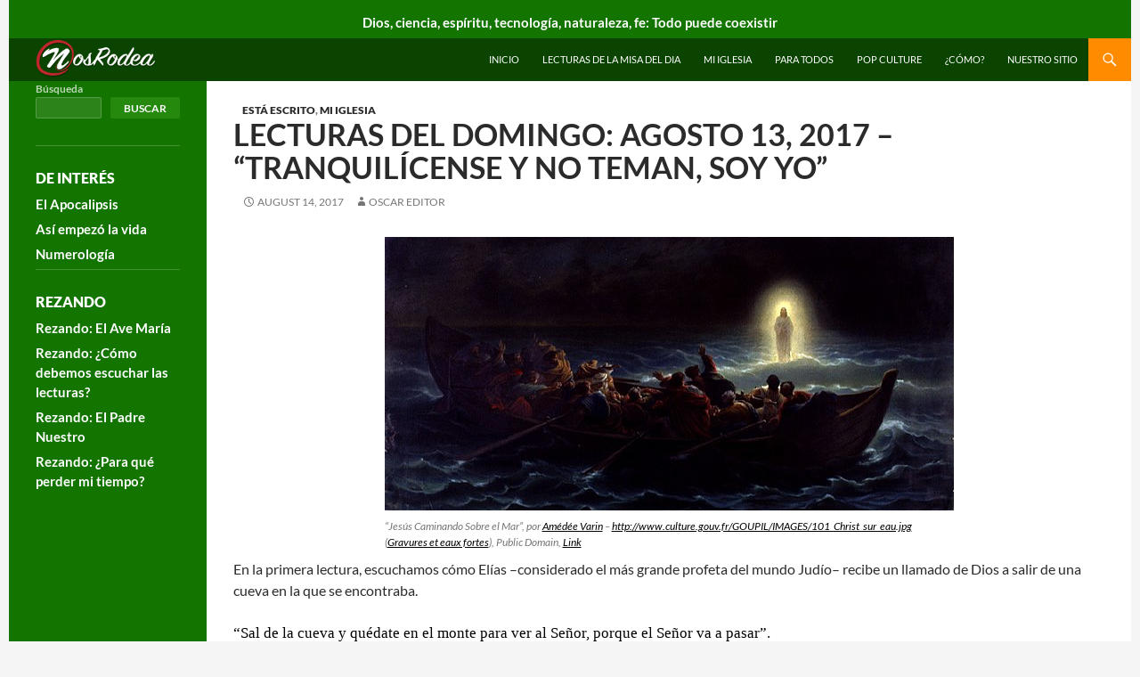

--- FILE ---
content_type: text/html; charset=UTF-8
request_url: https://nosrodea.com/lecturas-del-domingo-agosto-13-2017-tranquilicense-y-no-teman-soy-yo
body_size: 14104
content:
<!DOCTYPE html>
<!--[if IE 7]>
<html class="ie ie7" lang="en-US">
<![endif]-->
<!--[if IE 8]>
<html class="ie ie8" lang="en-US">
<![endif]-->
<!--[if !(IE 7) & !(IE 8)]><!-->
<html lang="en-US">
<!--<![endif]-->
<head>
	<meta charset="UTF-8">
	<meta name="viewport" content="width=device-width">
	<title>Lecturas del Domingo: Agosto 13, 2017 – &quot;Tranquilícense y no teman, soy Yo&quot; - Nos Rodea</title>
	<link rel="profile" href="https://gmpg.org/xfn/11">
	<link rel="pingback" href="https://nosrodea.com/xmlrpc.php">
	<!--[if lt IE 9]>
	<script src="https://nosrodea.com/wp-content/themes/twentyfourteen/js/html5.js?ver=3.7.0"></script>
	<![endif]-->
	<meta name='robots' content='index, follow, max-image-preview:large, max-snippet:-1, max-video-preview:-1' />

	<!-- This site is optimized with the Yoast SEO plugin v24.4 - https://yoast.com/wordpress/plugins/seo/ -->
	<meta name="description" content="Pedro bajó de la barca y comenzó a caminar sobre el agua, hacia Jesús; pero al sentir la fuerza del viento, le entró miedo, comenzó a hundirse, y gritó: &#039;¡Sálvame, Señor!" />
	<link rel="canonical" href="https://nosrodea.com/lecturas-del-domingo-agosto-13-2017-tranquilicense-y-no-teman-soy-yo" />
	<meta property="og:locale" content="en_US" />
	<meta property="og:type" content="article" />
	<meta property="og:title" content="Lecturas del Domingo: Agosto 13, 2017 – &quot;Tranquilícense y no teman, soy Yo&quot; - Nos Rodea" />
	<meta property="og:description" content="Pedro bajó de la barca y comenzó a caminar sobre el agua, hacia Jesús; pero al sentir la fuerza del viento, le entró miedo, comenzó a hundirse, y gritó: &#039;¡Sálvame, Señor!" />
	<meta property="og:url" content="https://nosrodea.com/lecturas-del-domingo-agosto-13-2017-tranquilicense-y-no-teman-soy-yo" />
	<meta property="og:site_name" content="Nos Rodea" />
	<meta property="article:publisher" content="http://facebook.com/nosrodea" />
	<meta property="article:published_time" content="2017-08-14T02:43:24+00:00" />
	<meta property="article:modified_time" content="2024-05-12T04:49:12+00:00" />
	<meta property="og:image" content="http://nosrodea.com/wp-content/uploads/2017/08/640px-Christ_marchant_sur_la_mer.jpg" />
	<meta name="author" content="Oscar Editor" />
	<meta name="twitter:card" content="summary_large_image" />
	<meta name="twitter:label1" content="Written by" />
	<meta name="twitter:data1" content="Oscar Editor" />
	<meta name="twitter:label2" content="Est. reading time" />
	<meta name="twitter:data2" content="3 minutes" />
	<script type="application/ld+json" class="yoast-schema-graph">{"@context":"https://schema.org","@graph":[{"@type":"WebPage","@id":"https://nosrodea.com/lecturas-del-domingo-agosto-13-2017-tranquilicense-y-no-teman-soy-yo","url":"https://nosrodea.com/lecturas-del-domingo-agosto-13-2017-tranquilicense-y-no-teman-soy-yo","name":"Lecturas del Domingo: Agosto 13, 2017 – \"Tranquilícense y no teman, soy Yo\" - Nos Rodea","isPartOf":{"@id":"https://nosrodea.com/#website"},"primaryImageOfPage":{"@id":"https://nosrodea.com/lecturas-del-domingo-agosto-13-2017-tranquilicense-y-no-teman-soy-yo#primaryimage"},"image":{"@id":"https://nosrodea.com/lecturas-del-domingo-agosto-13-2017-tranquilicense-y-no-teman-soy-yo#primaryimage"},"thumbnailUrl":"http://nosrodea.com/wp-content/uploads/2017/08/640px-Christ_marchant_sur_la_mer.jpg","datePublished":"2017-08-14T02:43:24+00:00","dateModified":"2024-05-12T04:49:12+00:00","author":{"@id":"https://nosrodea.com/#/schema/person/4199ca462f68a55f59461780d7e058a6"},"description":"Pedro bajó de la barca y comenzó a caminar sobre el agua, hacia Jesús; pero al sentir la fuerza del viento, le entró miedo, comenzó a hundirse, y gritó: '¡Sálvame, Señor!","breadcrumb":{"@id":"https://nosrodea.com/lecturas-del-domingo-agosto-13-2017-tranquilicense-y-no-teman-soy-yo#breadcrumb"},"inLanguage":"en-US","potentialAction":[{"@type":"ReadAction","target":["https://nosrodea.com/lecturas-del-domingo-agosto-13-2017-tranquilicense-y-no-teman-soy-yo"]}]},{"@type":"ImageObject","inLanguage":"en-US","@id":"https://nosrodea.com/lecturas-del-domingo-agosto-13-2017-tranquilicense-y-no-teman-soy-yo#primaryimage","url":"https://nosrodea.com/wp-content/uploads/2017/08/640px-Christ_marchant_sur_la_mer.jpg","contentUrl":"https://nosrodea.com/wp-content/uploads/2017/08/640px-Christ_marchant_sur_la_mer.jpg","width":639,"height":307,"caption":"\"Jesús Caminando Sobre el Mar\", por Amédée Varin - http://www.culture.gouv.fr/GOUPIL/IMAGES/101_Christ_sur_eau.jpg (Gravures et eaux fortes), Public Domain, Link"},{"@type":"BreadcrumbList","@id":"https://nosrodea.com/lecturas-del-domingo-agosto-13-2017-tranquilicense-y-no-teman-soy-yo#breadcrumb","itemListElement":[{"@type":"ListItem","position":1,"name":"Home","item":"https://nosrodea.com/"},{"@type":"ListItem","position":2,"name":"Lecturas del Domingo: Agosto 13, 2017 – &#8220;Tranquilícense y no teman, soy Yo&#8221;"}]},{"@type":"WebSite","@id":"https://nosrodea.com/#website","url":"https://nosrodea.com/","name":"Nos Rodea","description":"Dios, ciencia, espíritu, tecnología, naturaleza, fé","potentialAction":[{"@type":"SearchAction","target":{"@type":"EntryPoint","urlTemplate":"https://nosrodea.com/?s={search_term_string}"},"query-input":{"@type":"PropertyValueSpecification","valueRequired":true,"valueName":"search_term_string"}}],"inLanguage":"en-US"},{"@type":"Person","@id":"https://nosrodea.com/#/schema/person/4199ca462f68a55f59461780d7e058a6","name":"Oscar Editor","image":{"@type":"ImageObject","inLanguage":"en-US","@id":"https://nosrodea.com/#/schema/person/image/","url":"https://secure.gravatar.com/avatar/d0c2ef7cbdbb21fafbbb8ebf19d12f25?s=96&d=mm&r=g","contentUrl":"https://secure.gravatar.com/avatar/d0c2ef7cbdbb21fafbbb8ebf19d12f25?s=96&d=mm&r=g","caption":"Oscar Editor"},"description":"Oscar es el editor de NosRodea.com"}]}</script>
	<!-- / Yoast SEO plugin. -->


<link rel='dns-prefetch' href='//secure.gravatar.com' />
<link rel='dns-prefetch' href='//www.googletagmanager.com' />
<link rel='dns-prefetch' href='//stats.wp.com' />
<link rel='dns-prefetch' href='//v0.wordpress.com' />
<link rel="alternate" type="application/rss+xml" title="Nos Rodea &raquo; Feed" href="https://nosrodea.com/feed" />
<link rel="alternate" type="application/rss+xml" title="Nos Rodea &raquo; Comments Feed" href="https://nosrodea.com/comments/feed" />
<link rel="alternate" type="application/rss+xml" title="Nos Rodea &raquo; Lecturas del Domingo: Agosto 13, 2017 – &#8220;Tranquilícense y no teman, soy Yo&#8221; Comments Feed" href="https://nosrodea.com/lecturas-del-domingo-agosto-13-2017-tranquilicense-y-no-teman-soy-yo/feed" />
<script>
window._wpemojiSettings = {"baseUrl":"https:\/\/s.w.org\/images\/core\/emoji\/15.0.3\/72x72\/","ext":".png","svgUrl":"https:\/\/s.w.org\/images\/core\/emoji\/15.0.3\/svg\/","svgExt":".svg","source":{"concatemoji":"https:\/\/nosrodea.com\/wp-includes\/js\/wp-emoji-release.min.js?ver=6.5.7"}};
/*! This file is auto-generated */
!function(i,n){var o,s,e;function c(e){try{var t={supportTests:e,timestamp:(new Date).valueOf()};sessionStorage.setItem(o,JSON.stringify(t))}catch(e){}}function p(e,t,n){e.clearRect(0,0,e.canvas.width,e.canvas.height),e.fillText(t,0,0);var t=new Uint32Array(e.getImageData(0,0,e.canvas.width,e.canvas.height).data),r=(e.clearRect(0,0,e.canvas.width,e.canvas.height),e.fillText(n,0,0),new Uint32Array(e.getImageData(0,0,e.canvas.width,e.canvas.height).data));return t.every(function(e,t){return e===r[t]})}function u(e,t,n){switch(t){case"flag":return n(e,"\ud83c\udff3\ufe0f\u200d\u26a7\ufe0f","\ud83c\udff3\ufe0f\u200b\u26a7\ufe0f")?!1:!n(e,"\ud83c\uddfa\ud83c\uddf3","\ud83c\uddfa\u200b\ud83c\uddf3")&&!n(e,"\ud83c\udff4\udb40\udc67\udb40\udc62\udb40\udc65\udb40\udc6e\udb40\udc67\udb40\udc7f","\ud83c\udff4\u200b\udb40\udc67\u200b\udb40\udc62\u200b\udb40\udc65\u200b\udb40\udc6e\u200b\udb40\udc67\u200b\udb40\udc7f");case"emoji":return!n(e,"\ud83d\udc26\u200d\u2b1b","\ud83d\udc26\u200b\u2b1b")}return!1}function f(e,t,n){var r="undefined"!=typeof WorkerGlobalScope&&self instanceof WorkerGlobalScope?new OffscreenCanvas(300,150):i.createElement("canvas"),a=r.getContext("2d",{willReadFrequently:!0}),o=(a.textBaseline="top",a.font="600 32px Arial",{});return e.forEach(function(e){o[e]=t(a,e,n)}),o}function t(e){var t=i.createElement("script");t.src=e,t.defer=!0,i.head.appendChild(t)}"undefined"!=typeof Promise&&(o="wpEmojiSettingsSupports",s=["flag","emoji"],n.supports={everything:!0,everythingExceptFlag:!0},e=new Promise(function(e){i.addEventListener("DOMContentLoaded",e,{once:!0})}),new Promise(function(t){var n=function(){try{var e=JSON.parse(sessionStorage.getItem(o));if("object"==typeof e&&"number"==typeof e.timestamp&&(new Date).valueOf()<e.timestamp+604800&&"object"==typeof e.supportTests)return e.supportTests}catch(e){}return null}();if(!n){if("undefined"!=typeof Worker&&"undefined"!=typeof OffscreenCanvas&&"undefined"!=typeof URL&&URL.createObjectURL&&"undefined"!=typeof Blob)try{var e="postMessage("+f.toString()+"("+[JSON.stringify(s),u.toString(),p.toString()].join(",")+"));",r=new Blob([e],{type:"text/javascript"}),a=new Worker(URL.createObjectURL(r),{name:"wpTestEmojiSupports"});return void(a.onmessage=function(e){c(n=e.data),a.terminate(),t(n)})}catch(e){}c(n=f(s,u,p))}t(n)}).then(function(e){for(var t in e)n.supports[t]=e[t],n.supports.everything=n.supports.everything&&n.supports[t],"flag"!==t&&(n.supports.everythingExceptFlag=n.supports.everythingExceptFlag&&n.supports[t]);n.supports.everythingExceptFlag=n.supports.everythingExceptFlag&&!n.supports.flag,n.DOMReady=!1,n.readyCallback=function(){n.DOMReady=!0}}).then(function(){return e}).then(function(){var e;n.supports.everything||(n.readyCallback(),(e=n.source||{}).concatemoji?t(e.concatemoji):e.wpemoji&&e.twemoji&&(t(e.twemoji),t(e.wpemoji)))}))}((window,document),window._wpemojiSettings);
</script>
<link rel='stylesheet' id='twentyfourteen-jetpack-css' href='https://nosrodea.com/wp-content/plugins/jetpack/modules/theme-tools/compat/twentyfourteen.css?ver=14.0' media='all' />
<style id='wp-emoji-styles-inline-css'>

	img.wp-smiley, img.emoji {
		display: inline !important;
		border: none !important;
		box-shadow: none !important;
		height: 1em !important;
		width: 1em !important;
		margin: 0 0.07em !important;
		vertical-align: -0.1em !important;
		background: none !important;
		padding: 0 !important;
	}
</style>
<link rel='stylesheet' id='wp-block-library-css' href='https://nosrodea.com/wp-includes/css/dist/block-library/style.min.css?ver=6.5.7' media='all' />
<style id='wp-block-library-theme-inline-css'>
.wp-block-audio figcaption{color:#555;font-size:13px;text-align:center}.is-dark-theme .wp-block-audio figcaption{color:#ffffffa6}.wp-block-audio{margin:0 0 1em}.wp-block-code{border:1px solid #ccc;border-radius:4px;font-family:Menlo,Consolas,monaco,monospace;padding:.8em 1em}.wp-block-embed figcaption{color:#555;font-size:13px;text-align:center}.is-dark-theme .wp-block-embed figcaption{color:#ffffffa6}.wp-block-embed{margin:0 0 1em}.blocks-gallery-caption{color:#555;font-size:13px;text-align:center}.is-dark-theme .blocks-gallery-caption{color:#ffffffa6}.wp-block-image figcaption{color:#555;font-size:13px;text-align:center}.is-dark-theme .wp-block-image figcaption{color:#ffffffa6}.wp-block-image{margin:0 0 1em}.wp-block-pullquote{border-bottom:4px solid;border-top:4px solid;color:currentColor;margin-bottom:1.75em}.wp-block-pullquote cite,.wp-block-pullquote footer,.wp-block-pullquote__citation{color:currentColor;font-size:.8125em;font-style:normal;text-transform:uppercase}.wp-block-quote{border-left:.25em solid;margin:0 0 1.75em;padding-left:1em}.wp-block-quote cite,.wp-block-quote footer{color:currentColor;font-size:.8125em;font-style:normal;position:relative}.wp-block-quote.has-text-align-right{border-left:none;border-right:.25em solid;padding-left:0;padding-right:1em}.wp-block-quote.has-text-align-center{border:none;padding-left:0}.wp-block-quote.is-large,.wp-block-quote.is-style-large,.wp-block-quote.is-style-plain{border:none}.wp-block-search .wp-block-search__label{font-weight:700}.wp-block-search__button{border:1px solid #ccc;padding:.375em .625em}:where(.wp-block-group.has-background){padding:1.25em 2.375em}.wp-block-separator.has-css-opacity{opacity:.4}.wp-block-separator{border:none;border-bottom:2px solid;margin-left:auto;margin-right:auto}.wp-block-separator.has-alpha-channel-opacity{opacity:1}.wp-block-separator:not(.is-style-wide):not(.is-style-dots){width:100px}.wp-block-separator.has-background:not(.is-style-dots){border-bottom:none;height:1px}.wp-block-separator.has-background:not(.is-style-wide):not(.is-style-dots){height:2px}.wp-block-table{margin:0 0 1em}.wp-block-table td,.wp-block-table th{word-break:normal}.wp-block-table figcaption{color:#555;font-size:13px;text-align:center}.is-dark-theme .wp-block-table figcaption{color:#ffffffa6}.wp-block-video figcaption{color:#555;font-size:13px;text-align:center}.is-dark-theme .wp-block-video figcaption{color:#ffffffa6}.wp-block-video{margin:0 0 1em}.wp-block-template-part.has-background{margin-bottom:0;margin-top:0;padding:1.25em 2.375em}
</style>
<link rel='stylesheet' id='mediaelement-css' href='https://nosrodea.com/wp-includes/js/mediaelement/mediaelementplayer-legacy.min.css?ver=4.2.17' media='all' />
<link rel='stylesheet' id='wp-mediaelement-css' href='https://nosrodea.com/wp-includes/js/mediaelement/wp-mediaelement.min.css?ver=6.5.7' media='all' />
<style id='jetpack-sharing-buttons-style-inline-css'>
.jetpack-sharing-buttons__services-list{display:flex;flex-direction:row;flex-wrap:wrap;gap:0;list-style-type:none;margin:5px;padding:0}.jetpack-sharing-buttons__services-list.has-small-icon-size{font-size:12px}.jetpack-sharing-buttons__services-list.has-normal-icon-size{font-size:16px}.jetpack-sharing-buttons__services-list.has-large-icon-size{font-size:24px}.jetpack-sharing-buttons__services-list.has-huge-icon-size{font-size:36px}@media print{.jetpack-sharing-buttons__services-list{display:none!important}}.editor-styles-wrapper .wp-block-jetpack-sharing-buttons{gap:0;padding-inline-start:0}ul.jetpack-sharing-buttons__services-list.has-background{padding:1.25em 2.375em}
</style>
<style id='classic-theme-styles-inline-css'>
/*! This file is auto-generated */
.wp-block-button__link{color:#fff;background-color:#32373c;border-radius:9999px;box-shadow:none;text-decoration:none;padding:calc(.667em + 2px) calc(1.333em + 2px);font-size:1.125em}.wp-block-file__button{background:#32373c;color:#fff;text-decoration:none}
</style>
<style id='global-styles-inline-css'>
body{--wp--preset--color--black: #000;--wp--preset--color--cyan-bluish-gray: #abb8c3;--wp--preset--color--white: #fff;--wp--preset--color--pale-pink: #f78da7;--wp--preset--color--vivid-red: #cf2e2e;--wp--preset--color--luminous-vivid-orange: #ff6900;--wp--preset--color--luminous-vivid-amber: #fcb900;--wp--preset--color--light-green-cyan: #7bdcb5;--wp--preset--color--vivid-green-cyan: #00d084;--wp--preset--color--pale-cyan-blue: #8ed1fc;--wp--preset--color--vivid-cyan-blue: #0693e3;--wp--preset--color--vivid-purple: #9b51e0;--wp--preset--color--green: #24890d;--wp--preset--color--dark-gray: #2b2b2b;--wp--preset--color--medium-gray: #767676;--wp--preset--color--light-gray: #f5f5f5;--wp--preset--gradient--vivid-cyan-blue-to-vivid-purple: linear-gradient(135deg,rgba(6,147,227,1) 0%,rgb(155,81,224) 100%);--wp--preset--gradient--light-green-cyan-to-vivid-green-cyan: linear-gradient(135deg,rgb(122,220,180) 0%,rgb(0,208,130) 100%);--wp--preset--gradient--luminous-vivid-amber-to-luminous-vivid-orange: linear-gradient(135deg,rgba(252,185,0,1) 0%,rgba(255,105,0,1) 100%);--wp--preset--gradient--luminous-vivid-orange-to-vivid-red: linear-gradient(135deg,rgba(255,105,0,1) 0%,rgb(207,46,46) 100%);--wp--preset--gradient--very-light-gray-to-cyan-bluish-gray: linear-gradient(135deg,rgb(238,238,238) 0%,rgb(169,184,195) 100%);--wp--preset--gradient--cool-to-warm-spectrum: linear-gradient(135deg,rgb(74,234,220) 0%,rgb(151,120,209) 20%,rgb(207,42,186) 40%,rgb(238,44,130) 60%,rgb(251,105,98) 80%,rgb(254,248,76) 100%);--wp--preset--gradient--blush-light-purple: linear-gradient(135deg,rgb(255,206,236) 0%,rgb(152,150,240) 100%);--wp--preset--gradient--blush-bordeaux: linear-gradient(135deg,rgb(254,205,165) 0%,rgb(254,45,45) 50%,rgb(107,0,62) 100%);--wp--preset--gradient--luminous-dusk: linear-gradient(135deg,rgb(255,203,112) 0%,rgb(199,81,192) 50%,rgb(65,88,208) 100%);--wp--preset--gradient--pale-ocean: linear-gradient(135deg,rgb(255,245,203) 0%,rgb(182,227,212) 50%,rgb(51,167,181) 100%);--wp--preset--gradient--electric-grass: linear-gradient(135deg,rgb(202,248,128) 0%,rgb(113,206,126) 100%);--wp--preset--gradient--midnight: linear-gradient(135deg,rgb(2,3,129) 0%,rgb(40,116,252) 100%);--wp--preset--font-size--small: 13px;--wp--preset--font-size--medium: 20px;--wp--preset--font-size--large: 36px;--wp--preset--font-size--x-large: 42px;--wp--preset--spacing--20: 0.44rem;--wp--preset--spacing--30: 0.67rem;--wp--preset--spacing--40: 1rem;--wp--preset--spacing--50: 1.5rem;--wp--preset--spacing--60: 2.25rem;--wp--preset--spacing--70: 3.38rem;--wp--preset--spacing--80: 5.06rem;--wp--preset--shadow--natural: 6px 6px 9px rgba(0, 0, 0, 0.2);--wp--preset--shadow--deep: 12px 12px 50px rgba(0, 0, 0, 0.4);--wp--preset--shadow--sharp: 6px 6px 0px rgba(0, 0, 0, 0.2);--wp--preset--shadow--outlined: 6px 6px 0px -3px rgba(255, 255, 255, 1), 6px 6px rgba(0, 0, 0, 1);--wp--preset--shadow--crisp: 6px 6px 0px rgba(0, 0, 0, 1);}:where(.is-layout-flex){gap: 0.5em;}:where(.is-layout-grid){gap: 0.5em;}body .is-layout-flex{display: flex;}body .is-layout-flex{flex-wrap: wrap;align-items: center;}body .is-layout-flex > *{margin: 0;}body .is-layout-grid{display: grid;}body .is-layout-grid > *{margin: 0;}:where(.wp-block-columns.is-layout-flex){gap: 2em;}:where(.wp-block-columns.is-layout-grid){gap: 2em;}:where(.wp-block-post-template.is-layout-flex){gap: 1.25em;}:where(.wp-block-post-template.is-layout-grid){gap: 1.25em;}.has-black-color{color: var(--wp--preset--color--black) !important;}.has-cyan-bluish-gray-color{color: var(--wp--preset--color--cyan-bluish-gray) !important;}.has-white-color{color: var(--wp--preset--color--white) !important;}.has-pale-pink-color{color: var(--wp--preset--color--pale-pink) !important;}.has-vivid-red-color{color: var(--wp--preset--color--vivid-red) !important;}.has-luminous-vivid-orange-color{color: var(--wp--preset--color--luminous-vivid-orange) !important;}.has-luminous-vivid-amber-color{color: var(--wp--preset--color--luminous-vivid-amber) !important;}.has-light-green-cyan-color{color: var(--wp--preset--color--light-green-cyan) !important;}.has-vivid-green-cyan-color{color: var(--wp--preset--color--vivid-green-cyan) !important;}.has-pale-cyan-blue-color{color: var(--wp--preset--color--pale-cyan-blue) !important;}.has-vivid-cyan-blue-color{color: var(--wp--preset--color--vivid-cyan-blue) !important;}.has-vivid-purple-color{color: var(--wp--preset--color--vivid-purple) !important;}.has-black-background-color{background-color: var(--wp--preset--color--black) !important;}.has-cyan-bluish-gray-background-color{background-color: var(--wp--preset--color--cyan-bluish-gray) !important;}.has-white-background-color{background-color: var(--wp--preset--color--white) !important;}.has-pale-pink-background-color{background-color: var(--wp--preset--color--pale-pink) !important;}.has-vivid-red-background-color{background-color: var(--wp--preset--color--vivid-red) !important;}.has-luminous-vivid-orange-background-color{background-color: var(--wp--preset--color--luminous-vivid-orange) !important;}.has-luminous-vivid-amber-background-color{background-color: var(--wp--preset--color--luminous-vivid-amber) !important;}.has-light-green-cyan-background-color{background-color: var(--wp--preset--color--light-green-cyan) !important;}.has-vivid-green-cyan-background-color{background-color: var(--wp--preset--color--vivid-green-cyan) !important;}.has-pale-cyan-blue-background-color{background-color: var(--wp--preset--color--pale-cyan-blue) !important;}.has-vivid-cyan-blue-background-color{background-color: var(--wp--preset--color--vivid-cyan-blue) !important;}.has-vivid-purple-background-color{background-color: var(--wp--preset--color--vivid-purple) !important;}.has-black-border-color{border-color: var(--wp--preset--color--black) !important;}.has-cyan-bluish-gray-border-color{border-color: var(--wp--preset--color--cyan-bluish-gray) !important;}.has-white-border-color{border-color: var(--wp--preset--color--white) !important;}.has-pale-pink-border-color{border-color: var(--wp--preset--color--pale-pink) !important;}.has-vivid-red-border-color{border-color: var(--wp--preset--color--vivid-red) !important;}.has-luminous-vivid-orange-border-color{border-color: var(--wp--preset--color--luminous-vivid-orange) !important;}.has-luminous-vivid-amber-border-color{border-color: var(--wp--preset--color--luminous-vivid-amber) !important;}.has-light-green-cyan-border-color{border-color: var(--wp--preset--color--light-green-cyan) !important;}.has-vivid-green-cyan-border-color{border-color: var(--wp--preset--color--vivid-green-cyan) !important;}.has-pale-cyan-blue-border-color{border-color: var(--wp--preset--color--pale-cyan-blue) !important;}.has-vivid-cyan-blue-border-color{border-color: var(--wp--preset--color--vivid-cyan-blue) !important;}.has-vivid-purple-border-color{border-color: var(--wp--preset--color--vivid-purple) !important;}.has-vivid-cyan-blue-to-vivid-purple-gradient-background{background: var(--wp--preset--gradient--vivid-cyan-blue-to-vivid-purple) !important;}.has-light-green-cyan-to-vivid-green-cyan-gradient-background{background: var(--wp--preset--gradient--light-green-cyan-to-vivid-green-cyan) !important;}.has-luminous-vivid-amber-to-luminous-vivid-orange-gradient-background{background: var(--wp--preset--gradient--luminous-vivid-amber-to-luminous-vivid-orange) !important;}.has-luminous-vivid-orange-to-vivid-red-gradient-background{background: var(--wp--preset--gradient--luminous-vivid-orange-to-vivid-red) !important;}.has-very-light-gray-to-cyan-bluish-gray-gradient-background{background: var(--wp--preset--gradient--very-light-gray-to-cyan-bluish-gray) !important;}.has-cool-to-warm-spectrum-gradient-background{background: var(--wp--preset--gradient--cool-to-warm-spectrum) !important;}.has-blush-light-purple-gradient-background{background: var(--wp--preset--gradient--blush-light-purple) !important;}.has-blush-bordeaux-gradient-background{background: var(--wp--preset--gradient--blush-bordeaux) !important;}.has-luminous-dusk-gradient-background{background: var(--wp--preset--gradient--luminous-dusk) !important;}.has-pale-ocean-gradient-background{background: var(--wp--preset--gradient--pale-ocean) !important;}.has-electric-grass-gradient-background{background: var(--wp--preset--gradient--electric-grass) !important;}.has-midnight-gradient-background{background: var(--wp--preset--gradient--midnight) !important;}.has-small-font-size{font-size: var(--wp--preset--font-size--small) !important;}.has-medium-font-size{font-size: var(--wp--preset--font-size--medium) !important;}.has-large-font-size{font-size: var(--wp--preset--font-size--large) !important;}.has-x-large-font-size{font-size: var(--wp--preset--font-size--x-large) !important;}
.wp-block-navigation a:where(:not(.wp-element-button)){color: inherit;}
:where(.wp-block-post-template.is-layout-flex){gap: 1.25em;}:where(.wp-block-post-template.is-layout-grid){gap: 1.25em;}
:where(.wp-block-columns.is-layout-flex){gap: 2em;}:where(.wp-block-columns.is-layout-grid){gap: 2em;}
.wp-block-pullquote{font-size: 1.5em;line-height: 1.6;}
</style>
<link rel='stylesheet' id='parent-style-css' href='https://nosrodea.com/wp-content/themes/twentyfourteen/style.css?ver=4.4' media='all' />
<link rel='stylesheet' id='child-style-css' href='https://nosrodea.com/wp-content/themes/twentyfourteen-child/style.css?ver=1.8.2' media='all' />
<link rel='stylesheet' id='twentyfourteen-lato-css' href='https://nosrodea.com/wp-content/themes/twentyfourteen/fonts/font-lato.css?ver=20230328' media='all' />
<link rel='stylesheet' id='genericons-css' href='https://nosrodea.com/wp-content/plugins/jetpack/_inc/genericons/genericons/genericons.css?ver=3.1' media='all' />
<link rel='stylesheet' id='twentyfourteen-style-css' href='https://nosrodea.com/wp-content/themes/twentyfourteen-child/style.css?ver=20251202' media='all' />
<link rel='stylesheet' id='twentyfourteen-block-style-css' href='https://nosrodea.com/wp-content/themes/twentyfourteen/css/blocks.css?ver=20250715' media='all' />
<link rel='stylesheet' id='sharedaddy-css' href='https://nosrodea.com/wp-content/plugins/jetpack/modules/sharedaddy/sharing.css?ver=14.0' media='all' />
<link rel='stylesheet' id='social-logos-css' href='https://nosrodea.com/wp-content/plugins/jetpack/_inc/social-logos/social-logos.min.css?ver=14.0' media='all' />
<script src="https://nosrodea.com/wp-includes/js/jquery/jquery.min.js?ver=3.7.1" id="jquery-core-js"></script>
<script src="https://nosrodea.com/wp-includes/js/jquery/jquery-migrate.min.js?ver=3.4.1" id="jquery-migrate-js"></script>
<script src="https://nosrodea.com/wp-content/themes/twentyfourteen/js/functions.js?ver=20250729" id="twentyfourteen-script-js" defer data-wp-strategy="defer"></script>

<!-- Google tag (gtag.js) snippet added by Site Kit -->
<!-- Google Analytics snippet added by Site Kit -->
<script src="https://www.googletagmanager.com/gtag/js?id=GT-KV5FV2N" id="google_gtagjs-js" async></script>
<script id="google_gtagjs-js-after">
window.dataLayer = window.dataLayer || [];function gtag(){dataLayer.push(arguments);}
gtag("set","linker",{"domains":["nosrodea.com"]});
gtag("js", new Date());
gtag("set", "developer_id.dZTNiMT", true);
gtag("config", "GT-KV5FV2N");
</script>
<link rel="https://api.w.org/" href="https://nosrodea.com/wp-json/" /><link rel="alternate" type="application/json" href="https://nosrodea.com/wp-json/wp/v2/posts/784" /><link rel="EditURI" type="application/rsd+xml" title="RSD" href="https://nosrodea.com/xmlrpc.php?rsd" />
<meta name="generator" content="WordPress 6.5.7" />
<link rel='shortlink' href='https://wp.me/p6cMN0-cE' />
<link rel="alternate" type="application/json+oembed" href="https://nosrodea.com/wp-json/oembed/1.0/embed?url=https%3A%2F%2Fnosrodea.com%2Flecturas-del-domingo-agosto-13-2017-tranquilicense-y-no-teman-soy-yo" />
<link rel="alternate" type="text/xml+oembed" href="https://nosrodea.com/wp-json/oembed/1.0/embed?url=https%3A%2F%2Fnosrodea.com%2Flecturas-del-domingo-agosto-13-2017-tranquilicense-y-no-teman-soy-yo&#038;format=xml" />
<meta name="generator" content="Site Kit by Google 1.170.0" />	<style>img#wpstats{display:none}</style>
		<link rel="icon" href="https://nosrodea.com/wp-content/uploads/2015/10/icon40x40.png" sizes="32x32" />
<link rel="icon" href="https://nosrodea.com/wp-content/uploads/2015/10/icon40x40.png" sizes="192x192" />
<link rel="apple-touch-icon" href="https://nosrodea.com/wp-content/uploads/2015/10/icon40x40.png" />
<meta name="msapplication-TileImage" content="https://nosrodea.com/wp-content/uploads/2015/10/icon40x40.png" />
</head>

<body class="post-template-default single single-post postid-784 single-format-standard wp-embed-responsive header-image full-width singular">
<div id="page" class="hfeed site">
		<div id="site-header">
		<!--a href="https://nosrodea.com/" rel="home">
			            <img src="https://nosrodea.com/wp-content/uploads/2015/10/mainlogo4001.png" style="width=400;max-width:95%;" alt="Logotipo de NosRodea. Haga click aqu� para ir a la p�gina inicial." />
		</a-->
        <div id="belowNavBar">
         <div id="tagLineText" class="tagLineBlock">
          <p><b>Dios, ciencia, esp&iacute;ritu, tecnolog&iacute;a, naturaleza, fe: Todo puede coexistir</b></p>
         </div>
        </div>        
	</div>
		<header id="masthead" class="site-header">
		<div class="header-main">
			<h1 class="site-title"><a href="https://nosrodea.com/" rel="home">Nos Rodea</a></h1>
                        <a href="https://nosrodea.com/" rel="home"><img src="https://nosrodea.com/wp-content/uploads/2015/10/mainlogo4001.png" style="float:left;display:inline-block;height:44px;" alt="main logo of the website" /></a>
			<div class="search-toggle">
				<a href="#search-container" class="screen-reader-text" aria-expanded="false" aria-controls="search-container">
					Search				</a>
			</div>

			<nav id="primary-navigation" class="site-navigation primary-navigation">
				<button class="menu-toggle">Primary Menu</button>
				<a class="screen-reader-text skip-link" href="#content">
					Skip to content				</a>
				<div class="menu-main-menu-container"><ul id="primary-menu" class="nav-menu"><li id="menu-item-11944" class="menu-item menu-item-type-custom menu-item-object-custom menu-item-home menu-item-11944"><a href="https://nosrodea.com">INICIO</a></li>
<li id="menu-item-295" class="menu-item menu-item-type-taxonomy menu-item-object-category current-post-ancestor current-menu-parent current-post-parent menu-item-295"><a href="https://nosrodea.com/category/esta-escrito">Lecturas de la Misa del Dia</a></li>
<li id="menu-item-296" class="menu-item menu-item-type-taxonomy menu-item-object-category current-post-ancestor current-menu-parent current-post-parent menu-item-296"><a href="https://nosrodea.com/category/mi-iglesia">Mi Iglesia</a></li>
<li id="menu-item-298" class="menu-item menu-item-type-taxonomy menu-item-object-category menu-item-298"><a href="https://nosrodea.com/category/para-todos">Para todos</a></li>
<li id="menu-item-299" class="menu-item menu-item-type-taxonomy menu-item-object-category menu-item-299"><a href="https://nosrodea.com/category/pop-culture">Pop Culture</a></li>
<li id="menu-item-300" class="menu-item menu-item-type-taxonomy menu-item-object-category menu-item-300"><a href="https://nosrodea.com/category/como-explicame-eso">¿Cómo?</a></li>
<li id="menu-item-297" class="menu-item menu-item-type-taxonomy menu-item-object-category menu-item-297"><a href="https://nosrodea.com/category/nuestro-sitio">Nuestro sitio</a></li>
</ul></div>			</nav>
		</div>

		<div id="search-container" class="search-box-wrapper hide">
			<div class="search-box">
				<form role="search" method="get" class="search-form" action="https://nosrodea.com/">
				<label>
					<span class="screen-reader-text">Search for:</span>
					<input type="search" class="search-field" placeholder="Search &hellip;" value="" name="s" />
				</label>
				<input type="submit" class="search-submit" value="Search" />
			</form>			</div>
		</div>
	</header><!-- #masthead -->

	<div id="main" class="site-main">

	<div id="primary" class="content-area">
		<div id="content" class="site-content" role="main">
			
<article id="post-784" class="post-784 post type-post status-publish format-standard hentry category-esta-escrito category-mi-iglesia tag-barca tag-caminar-sobre-el-mar tag-dios tag-elias tag-esperanza tag-fe tag-hombre-de-poca-fe tag-huracan tag-jesus tag-miedo tag-pedro tag-terremoto tag-viento">
	
	<header class="entry-header">
				<div class="entry-meta">
			<span class="cat-links"><a href="https://nosrodea.com/category/esta-escrito" rel="category tag">Está escrito</a>, <a href="https://nosrodea.com/category/mi-iglesia" rel="category tag">Mi Iglesia</a></span>
		</div>
			<h1 class="entry-title">Lecturas del Domingo: Agosto 13, 2017 – &#8220;Tranquilícense y no teman, soy Yo&#8221;</h1>
		<div class="entry-meta">
			<span class="entry-date"><a href="https://nosrodea.com/lecturas-del-domingo-agosto-13-2017-tranquilicense-y-no-teman-soy-yo" rel="bookmark"><time class="entry-date" datetime="2017-08-14T02:43:24-04:00">August 14, 2017</time></a></span> <span class="byline"><span class="author vcard"><a class="url fn n" href="https://nosrodea.com/author/oscar" rel="author">Oscar Editor</a></span></span>			<span class="comments-link"><a href="https://nosrodea.com/lecturas-del-domingo-agosto-13-2017-tranquilicense-y-no-teman-soy-yo#respond">Leave a comment</a></span>
						</div><!-- .entry-meta -->
	</header><!-- .entry-header -->

		<div class="entry-content">
		<figure id="attachment_785" aria-describedby="caption-attachment-785" style="width: 639px" class="wp-caption aligncenter"><img fetchpriority="high" decoding="async" class="size-full wp-image-785" src="http://nosrodea.com/wp-content/uploads/2017/08/640px-Christ_marchant_sur_la_mer.jpg" alt="" width="639" height="307" srcset="https://nosrodea.com/wp-content/uploads/2017/08/640px-Christ_marchant_sur_la_mer.jpg 639w, https://nosrodea.com/wp-content/uploads/2017/08/640px-Christ_marchant_sur_la_mer-300x144.jpg 300w" sizes="(max-width: 639px) 100vw, 639px" /><figcaption id="caption-attachment-785" class="wp-caption-text">&#8220;Jesús Caminando Sobre el Mar&#8221;, por <a class="extiw" title="d:Q2844713" href="https://www.wikidata.org/wiki/Q2844713">Amédée Varin</a> &#8211; <a class="external free" href="http://www.culture.gouv.fr/GOUPIL/IMAGES/101_Christ_sur_eau.jpg" rel="nofollow">http://www.culture.gouv.fr/GOUPIL/IMAGES/101_Christ_sur_eau.jpg</a> (<a class="external text" href="http://www.culture.gouv.fr/GOUPIL/FILES/GRAVURE.html" rel="nofollow">Gravures et eaux fortes</a>), Public Domain, <a href="https://commons.wikimedia.org/w/index.php?curid=4780982">Link</a></figcaption></figure>
<p>En la primera lectura, escuchamos cómo Elías &#8211;considerado el más grande profeta del mundo Judío&#8211; recibe un llamado de Dios a salir de una cueva en la que se encontraba.</p>
<blockquote><p><em>&#8220;Sal de la cueva y quédate en el monte para ver al Señor, porque el Señor va a pasar&#8221;.</em></p></blockquote>
<p>Antes de salir, y al acercarse el Señor, ocurrieron tres fenómenos poderosos:</p>
<ul>
<li>Un viento huracanado que partía las montañas.</li>
<li>Un terremoto.</li>
<li>Un fuego.</li>
</ul>
<p>Pero, según la escritura, Dios no estaba en ninguno de esos eventos. Eran la antesala de su llegada.</p>
<p>&#8220;Después del fuego se escuchó el murmullo de una brisa suave. Al oírlo, Elías se cubrió el rostro con el manto y salió a la entrada de la cueva&#8221;.</p>
<p>Imaginemos a Elías, en una cueva, solo, y viendo y sintiendo todos esos sucesos.  Es fácil pensar que él, como cualquier hombre, experimentó miedo. Igual nos pasa a nosotros: tendremos &#8211;o hemos tenido, o estamos teniendo&#8211; problemas y tribulaciones, algunos de ellos que nos parecerán insuperables&#8230; pero debemos tener fé, debemos creer en Jesús, en Dios, pues al final podremos escuchar el suave murmullo de una brisa que antecede la llegada de Dios en su bondad y alivio de nuestras penas y problemas.</p>
<p>Y el Evangelio nos confirma esta historia.</p>
<p>Ahora tenemos a Jesús mandando a los apóstoles, después del milagro de la multiplicación de los panes, &#8220;<em>al otro lado de la orilla del mar de Galilea</em>&#8221; mientras Él subía al monte a orar. En ese momento entendemos que Jesús se separa de su grupo y ellos avanzan contra corriente &#8211;tal como lo hacemos tú y yo en nuestro día a día. Ellos van en su viaje concentrados sólo en problema del viento en contra.</p>
<p>Jesús se les aparece caminando sobre el mar. Ellos, gritan espantados, pues creen que se trata de un fantasma. Así mismo, cuando Jesús aparece en medio de nuestros problemas y nuestra vida, empezamos a dudar, y hasta a tener miedo. Miedo tal vez de que su Luz me muestre lo malo de mis acciones o lo malo en mi vida.</p>
<p>Pero Jesús les dice: &#8220;<em>Tranquilícense y no teman, soy Yo</em>&#8220;.</p>
<p>Pedro le dice: &#8220;<em>Señor, si eres tú, mándame ir a ti caminando sobre el agua</em>&#8220;.</p>
<p>¡Ah, dejaríamos de ser humanos! Tentando a Dios, poniéndole condiciones (&#8220;<em>si eres tú</em>&#8220;). Y aún así, Jesús le dice &#8220;<em>Ven</em>&#8220;.</p>
<p>Entonces: &#8220;<em>Pedro bajó de la barca y comenzó a caminar sobre el agua, hacia Jesús; pero al sentir la fuerza del viento, le entró miedo, comenzó a hundirse, y gritó: &#8216;¡Sálvame, Señor!<br />
&#8220;<strong>Inmediatamente</strong> Jesús le tendió la mano, lo sostuvo y le dijo: &#8216;Hombre de poca fé, ¿porqué dudaste?'&#8221;</em></p>
<p>Igual nos pasa a muchos de nosotros. Cuando todo empieza a caminar, cuando comenzamos a ver la verdadera luz de nuestra propia salvación, cuando estamos listos para emprender el llamado de Dios en nuestra vida&#8230; de repente aparecerán eventos inesperados, aterradores tal vez, que nos harán caer de ese llamado.</p>
<p>¿Debemos dejarnos hundir y no llegar hasta donde está Jesús? ¡No! ¡Clamemos a Jesús con nuestro corazón, nuestra oración, y con sinceridad!</p>
<blockquote><p><strong><em>&#8220;¡Sálvame, Señor!&#8221;</em></strong></p></blockquote>
<p>Para así poder sentir Su Mano y Su Sostén. Aunque seamos hombres y mujeres de poca fe.</p>
<p>&nbsp;</p>
<div class="sharedaddy sd-sharing-enabled"><div class="robots-nocontent sd-block sd-social sd-social-official sd-sharing"><h3 class="sd-title">Share this:</h3><div class="sd-content"><ul><li class="share-email"><a rel="nofollow noopener noreferrer" data-shared="" class="share-email sd-button" href="mailto:?subject=%5BShared%20Post%5D%20Lecturas%20del%20Domingo%3A%20Agosto%2013%2C%202017%20%E2%80%93%20%22Tranquil%C3%ADcense%20y%20no%20teman%2C%20soy%20Yo%22&body=https%3A%2F%2Fnosrodea.com%2Flecturas-del-domingo-agosto-13-2017-tranquilicense-y-no-teman-soy-yo&share=email" target="_blank" title="Click to email a link to a friend" data-email-share-error-title="Do you have email set up?" data-email-share-error-text="If you&#039;re having problems sharing via email, you might not have email set up for your browser. You may need to create a new email yourself." data-email-share-nonce="100c7551d5" data-email-share-track-url="https://nosrodea.com/lecturas-del-domingo-agosto-13-2017-tranquilicense-y-no-teman-soy-yo?share=email"><span>Email</span></a></li><li class="share-print"><a rel="nofollow noopener noreferrer" data-shared="" class="share-print sd-button" href="https://nosrodea.com/lecturas-del-domingo-agosto-13-2017-tranquilicense-y-no-teman-soy-yo#print" target="_blank" title="Click to print" ><span>Print</span></a></li><li class="share-facebook"><div class="fb-share-button" data-href="https://nosrodea.com/lecturas-del-domingo-agosto-13-2017-tranquilicense-y-no-teman-soy-yo" data-layout="button_count"></div></li><li class="share-end"></li></ul></div></div></div>	</div><!-- .entry-content -->
	
	<footer class="entry-meta"><span class="tag-links"><a href="https://nosrodea.com/tag/barca" rel="tag">barca</a><a href="https://nosrodea.com/tag/caminar-sobre-el-mar" rel="tag">caminar sobre el mar</a><a href="https://nosrodea.com/tag/dios" rel="tag">Dios</a><a href="https://nosrodea.com/tag/elias" rel="tag">Elías</a><a href="https://nosrodea.com/tag/esperanza" rel="tag">esperanza</a><a href="https://nosrodea.com/tag/fe" rel="tag">fe</a><a href="https://nosrodea.com/tag/hombre-de-poca-fe" rel="tag">hombre de poca fé</a><a href="https://nosrodea.com/tag/huracan" rel="tag">huracán</a><a href="https://nosrodea.com/tag/jesus" rel="tag">Jesus</a><a href="https://nosrodea.com/tag/miedo" rel="tag">Miedo</a><a href="https://nosrodea.com/tag/pedro" rel="tag">Pedro</a><a href="https://nosrodea.com/tag/terremoto" rel="tag">terremoto</a><a href="https://nosrodea.com/tag/viento" rel="tag">viento</a></span></footer></article><!-- #post-784 -->
		<nav class="navigation post-navigation">
		<h1 class="screen-reader-text">
			Post navigation		</h1>
		<div class="nav-links">
			<a href="https://nosrodea.com/lecturas-del-domingo-agosto-6-2017-la-transfiguracion-de-jesus" rel="prev"><span class="meta-nav">Previous Post</span>Lecturas del Domingo: Agosto 6, 2017 – La Transfiguración de Jesús</a><a href="https://nosrodea.com/lecturas-del-domingo-agosto-20-2017-mi-templo-sera-casa-de-oracion-para-todos-los-pueblos" rel="next"><span class="meta-nav">Next Post</span>Lecturas del Domingo: Agosto 20, 2017 – “Mi templo será casa de oración para todos los pueblos”</a>			</div><!-- .nav-links -->
		</nav><!-- .navigation -->
				</div><!-- #content -->
	</div><!-- #primary -->

<div id="secondary">
		<h2 class="site-description">Dios, ciencia, espíritu, tecnología, naturaleza, fé</h2>
	
	
		<div id="primary-sidebar" class="primary-sidebar widget-area" role="complementary">
		<aside id="block-2" class="widget widget_block widget_search"><form role="search" method="get" action="https://nosrodea.com/" class="wp-block-search__button-outside wp-block-search__text-button wp-block-search"    ><label class="wp-block-search__label" for="wp-block-search__input-1" >Búsqueda</label><div class="wp-block-search__inside-wrapper " ><input class="wp-block-search__input" id="wp-block-search__input-1" placeholder="" value="" type="search" name="s" required /><button aria-label="Buscar" class="wp-block-search__button wp-element-button" type="submit" >Buscar</button></div></form></aside>		
		<hr style='background-color: rgba(255, 255, 255, 0.2);border: 0;height: 1px;margin:15px 0 23px;'/>
        <aside id="recent-posts-2" class="widget widget_recent_entries">
         <h2 class="widget-title" style="font-size:20px;">De Inter&eacute;s</h2><nav role="navigation" aria-label="Rezando">
             <ul>
              <li><a href='https://nosrodea.com/category/apocalipsis'>El Apocalipsis</a></li>
              <li><a href='https://nosrodea.com/category/asi-empezo-la-vida'>As&iacute; empez&oacute; la vida</a></li>
              <li><a href='https://nosrodea.com/?s=numerologia'>Numerolog&iacute;a</a></li>
             </ul></nav>
         <hr/>
         <h2 class="widget-title" style="font-size:20px;">Rezando</h2><nav role="navigation" aria-label="Rezando">
             <ul>
         <li><a href='https://nosrodea.com/rezando-el-ave-maria'>Rezando: El Ave María</a></li><!--hr/--><li><a href='https://nosrodea.com/rezando-como-debemos-escuchar-las-lecturas'>Rezando: ¿Cómo debemos escuchar las lecturas?</a></li><!--hr/--><li><a href='https://nosrodea.com/rezando-el-padre-nuestro'>Rezando: El Padre Nuestro</a></li><!--hr/--><li><a href='https://nosrodea.com/rezando-para-que-perder-mi-tiempo'>Rezando: ¿Para qué perder mi tiempo?</a></li><!--hr/-->         </ul></nav>
        </aside>
	</div><!-- #primary-sidebar -->
	</div><!-- #secondary -->

		</div><!-- #main -->

		<footer id="colophon" class="site-footer">
						<div class="site-info" style="text-align:center;">
								<p>NosRodea es un website creado y mantenido por AlmoniSolutions.com<br/>
                <a href="/politicas-del-sitio/" title="">Pol&iacute;ticas del Sitio</a>&nbsp;|&nbsp;&copy 2026. Nos reservamos todos los derechos.</p>
			</div><!-- .site-info -->
		</footer><!-- #colophon -->
	</div><!-- #page -->

				<div id="fb-root"></div>
			<script>(function(d, s, id) { var js, fjs = d.getElementsByTagName(s)[0]; if (d.getElementById(id)) return; js = d.createElement(s); js.id = id; js.src = 'https://connect.facebook.net/en_US/sdk.js#xfbml=1&amp;appId=249643311490&version=v2.3'; fjs.parentNode.insertBefore(js, fjs); }(document, 'script', 'facebook-jssdk'));</script>
			<script>
			document.body.addEventListener( 'is.post-load', function() {
				if ( 'undefined' !== typeof FB ) {
					FB.XFBML.parse();
				}
			} );
			</script>
			<script src="https://nosrodea.com/wp-includes/js/comment-reply.min.js?ver=6.5.7" id="comment-reply-js" async data-wp-strategy="async"></script>
<script src="https://stats.wp.com/e-202604.js" id="jetpack-stats-js" data-wp-strategy="defer"></script>
<script id="jetpack-stats-js-after">
_stq = window._stq || [];
_stq.push([ "view", JSON.parse("{\"v\":\"ext\",\"blog\":\"91705502\",\"post\":\"784\",\"tz\":\"-5\",\"srv\":\"nosrodea.com\",\"j\":\"1:14.0\"}") ]);
_stq.push([ "clickTrackerInit", "91705502", "784" ]);
</script>
<script id="sharing-js-js-extra">
var sharing_js_options = {"lang":"en","counts":"1","is_stats_active":"1"};
</script>
<script src="https://nosrodea.com/wp-content/plugins/jetpack/_inc/build/sharedaddy/sharing.min.js?ver=14.0" id="sharing-js-js"></script>
<script id="sharing-js-js-after">
var windowOpen;
			( function () {
				function matches( el, sel ) {
					return !! (
						el.matches && el.matches( sel ) ||
						el.msMatchesSelector && el.msMatchesSelector( sel )
					);
				}

				document.body.addEventListener( 'click', function ( event ) {
					if ( ! event.target ) {
						return;
					}

					var el;
					if ( matches( event.target, 'a.share-facebook' ) ) {
						el = event.target;
					} else if ( event.target.parentNode && matches( event.target.parentNode, 'a.share-facebook' ) ) {
						el = event.target.parentNode;
					}

					if ( el ) {
						event.preventDefault();

						// If there's another sharing window open, close it.
						if ( typeof windowOpen !== 'undefined' ) {
							windowOpen.close();
						}
						windowOpen = window.open( el.getAttribute( 'href' ), 'wpcomfacebook', 'menubar=1,resizable=1,width=600,height=400' );
						return false;
					}
				} );
			} )();
</script>
</body>
</html>


--- FILE ---
content_type: text/css
request_url: https://nosrodea.com/wp-content/themes/twentyfourteen-child/style.css?ver=1.8.2
body_size: 7746
content:
/*
Theme Name: 2014 Child
Description: 2014 Child Theme for NosRodea.com
Author: Cesar O. Gonzalez Tellez
Template: twentyfourteen
Version: 1.8.2
License: GNU General Public License v2 or later
License URI: http://www.gnu.org/licenses/gpl-2.0.html
Tags: light, dark, two-columns, right-sidebar, responsive-layout, accessibility-ready
Text Domain:  twentyfourteen-child
*/

/* 
 Customizations for NosRodea.com
*/

/* Main settings */
.site { margin: 0 auto; } /* Center site */
.site:before { background-color: #137500; z-index:0 !important; }
#site-header { 
  padding: 0;
  display: inline-block;
  width: 100%;
  background-color:#137500;
}
#site-header img {
    float: none;
    display: block;
    max-width: 550px;
    margin: 0 auto; 
}
.site-title {width:0 !important;}
.site-description { display:none; }
.search-toggle,
.search-toggle a,
.search-box {
 background-color:darkorange;
}

.search-toggle:hover, .search-toggle.active {
  background-color: darkorange;
}

a, a:hover {
 color:#000000;
}

.primary-sidebar .widget .widget-title { font-size: 16px !important;margin-bottom:5px !important;}

.widget a {
  font-size: 15px;
  font-weight: bold;
  color: #ffffff;
}

.widget a:hover {
  color: darkorange;
}

.site-navigation a:hover,
.site-navigation a:visited{
  color: darkorange;
}

.primary-navigation li:hover > a, 
.primary-navigation li.focus > a {
  background-color: darkorange;
  color:black;
}

.entry-title a:hover {
  color: orangered;
}

.screen-reader-text {
  position: absolute;
  left: -10000px;
  top: auto;
  width: 1px;
  height: 1px;
  overflow: hidden;
}

/* HOME page */
#top-posts {
  float: none;
  position: relative;
  clear: both;
  width: 90%;
  height: auto;
  padding: 0 10px;
  /*margin: 0 0 18px;*/
  margin:0 auto;
  text-align: center;
  box-sizing: border-box;
  -webkit-box-sizing: border-box;
  -moz-box-sizing: border-box;
}

.top-post {
  float: left;
  margin: 0 10px;
  position: relative;
  width: 280px;
  height: 150px;
  border: 1px #999 solid;
  padding: 10px;
  text-align: left;
  box-sizing: border-box;
  -webkit-box-sizing: border-box;
  -moz-box-sizing: border-box;
}

.top-post-image {
  float: left;
  height: 125px;
  width: 125px;
  border: 1px #777 solid;
  border: none;
  margin: 0 5px 5px 0;
  overflow: hidden;
  text-align: center;
}

.top-post-image img {
  height: 125px;
}

.top-post-text {
  float: left;
  margin: 0 5px 5px 0;
  overflow: hidden;
  display: block;
  height: 125px;
  width: 115px;
}

.top-post h3 {
  margin: 0;
  font-size: 14px;
  line-height: 1.2em;
}

.readmore {
  background-color: darkblue;
  height: 24px;
  display: block;
  float: right;
  margin-top: 10px;
  padding:0 10px;
  border: 0px solid darkblue;
  border-radius: 10px;
}

.readmore a {
  color: yellow;
}

#homeMainColumn {
  width: 90%;
  float: none;
  margin: 0 auto;
  position:relative;
  padding-top: 10px;
  clear:both;
}

#homeMainColumn img {
  width: 20%;
  max-width: 100%;
  float: left;
  margin: 0 20px 10px 0px !important;
  clear: both;  
}

.home-page-main-article {width:30% !important;}
/* END OF HOME PAGE */

/* Below navigation bar */
#belowNavBar {
  float: left;
  position: relative;
  clear: both;
  display: contents;
  margin: 2px 0 5px;
  width: 100%;
  background-color: #137500;
}

#belowNavBar p {
  font-size: 15px;
  font-weight: 600px;;
  margin:0 !important;
}

#tagLineText {
  text-align: center;
  padding:12px 0 2px;
}

.tagLineBlock {
  float: none;
  position: relative;
  margin: 2px 0 5px;
  color: white;
  /*background-color: #395689;*/
  width: auto;
}

blockquote {
    color: black;
    font-family: Georgia, serif;
    font-size: 17px;
    font-style: italic;
    font-weight: 400;
    line-height: 23px;
    margin-bottom: 20px;
    max-width: 75%;
}

/* Span featured images full-width of content */
.post-thumbnail img { width: 100%; }

/*
.full-width .site-content blockquote.alignleft, 
.full-width .site-content img.size-full.alignleft, 
.full-width .site-content img.size-large.alignleft, 
.full-width .site-content img.size-medium.alignleft, 
.full-width .site-content */
.wp-caption.alignleft {
  margin-left:0px !important;
}

.wp-caption.alignright {
  margin-right:0px !important;
}



/* Remove/adjust featured image indent (default -48px) change to 0 (zero) for no indent */
.site-content .has-post-thumbnail .entry-header { margin-top: -48px; }

/* Adjust padding between top of content and header  72px default */
.content-area, .content-sidebar { padding-top: 25px; }

/*  Content max-width adjust 630px as needed (default 474px)  */
    .site-content .entry-header,
    .site-content .entry-content,
    .site-content .entry-summary,
    .site-content .entry-meta,
    .page-content {
      margin: 0 auto;
      /*max-width: 630px;*/
      max-width: 98% !important;
    }
    
/* Align nav menu (adjust header-main text-align value) */
.header-main { 
 text-align: right;
 background-color: #0B4400; 
}
.primary-navigation { 
 float: none; 
 background-color: #0b4400;
}
.primary-navigation li { text-align: left; }

/* Link color - current & hover change text-decoration to none if link underline not wanted
a:active, a:hover {
  color: #41a62a;
  text-decoration: underline;
}
*/
/* Link color - content sidebar widget links */
.content-sidebar .widget a {
  color: white;
  font-weight: bold;
  font-size: 15px;;
}

/* Link color -can underline links by changing text-decoration to underline */
a {
  text-decoration: none;
}

/* Controls height of featured content padding*/
.grid .featured-content .entry-header {
  height: 70px;
}

/* Removes meta data of categories by display: none*/
.featured-content .entry-meta {
  color: #FFFFFF;
  display: none;
  font-size: 11px;
  font-weight: 700;
  line-height: 1.09091;
  margin-bottom: 12px;
}

/* Page titles */
.entry-title {
  font-size: 34px;
  font-weight: 600;
  line-height: 1.09091;
  margin: 0 0 12px;
  text-transform: uppercase;
}

/* Site title font size & color, etc*/
.site-title a, .site-title a:hover {
  color: #FFFFFF;
  font-size: 26px;
}

/* No auto text hyphenation*/
.entry-content,
.entry-summary,
.page-content {
	-webkit-hyphens: none;
	-moz-hyphens:    none;
	-ms-hyphens:     none;
	hyphens:         none;
	word-wrap: normal;
}

.nav-links {
	-webkit-hyphens: none;
	-moz-hyphens:    none;
	-ms-hyphens:     none;
	border-top: 1px solid rgba(0, 0, 0, 0.1);
	hyphens:         none;
	word-wrap: normal;
}

.comments-link { display: none; }
.comment-content {
	-webkit-hyphens: none;
	-moz-hyphens:    none;
	-ms-hyphens:     none;
	hyphens:         none;
	word-wrap: normal;
}

.widget {
	font-size: 14px;
	-webkit-hyphens: none;
	-moz-hyphens:    none;
	-ms-hyphens:     none;
	hyphens:         none;
	line-height: 1.2857142857;
	margin-bottom: 30px;
	width: 100%;
	word-wrap: normal;
}


.site-info p {
  font-size: 13px;
}

/* This is so a sub-navigation menu item in the left sidebar menu is not
 covered by a slider image*/
#secondary { z-index: 9999; background-color: #137500 !important; }

/* Mobile devices: ipad */
@media only screen and (max-width: 767px) {
  #top-posts {
    display: none;
  }
}

/* Mobile devices: phone */
@media only screen and (max-width: 479px) {
  #homeMainColumn img {
    width:50%;
  }
  .home-page-main-article {width:100% !important;}
  .notinmobile {display:none;}  
  .wp-caption.alignleft {
    width:98% !important;
  }
  
  .wp-caption.alignright {
    width:98% !important;
  }
}